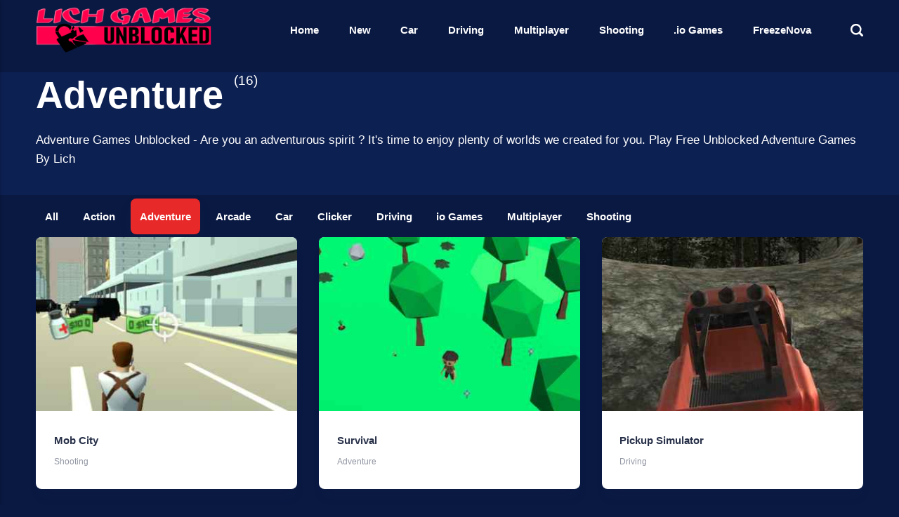

--- FILE ---
content_type: text/html
request_url: https://lichgames.s3.amazonaws.com/adventure/index.html
body_size: 19826
content:
<!DOCTYPE html><html lang="en"><head><meta charset="utf-8"><meta http-equiv="X-UA-Compatible" content="IE=edge"><meta name="viewport" content="width=device-width,initial-scale=1"><title>Adventure - Lich Games Unblocked</title><meta name="description" content="Adventure Games Unblocked - Play Free Unblocked Adventure Games By Lich"><meta name="generator" content="Publii Open-Source CMS for Static Site"><link rel="stylesheet" href="./../media/plugins/staticSearch/static.search.min.css"><link rel="shortcut icon" href="./../media/website/favicon-1.ico" type="image/x-icon"><link rel="stylesheet" href="./../assets/css/style.css?v=738aabf0ed7c7a7588555683d04d675c"><script type="application/ld+json">{"@context":"http://schema.org","@type":"Organization","name":"Lich Games Unblocked","logo":"./../media/website/lichgamesunblocked250-2-2.png","url":"./../index.html"}</script><script type="text/javascript" async>!function(e,t){a=e.createElement("script"),m=e.getElementsByTagName("script")[0],a.async=1,a.src=t,m.parentNode.insertBefore(a,m)}(document,"https://universal.wgplayer.com/tag/?lh="+window.location.hostname+"&wp="+window.location.pathname+"&ws="+window.location.search);</script><script async src="https://www.googletagmanager.com/gtag/js?id=UA-111584806-40"></script><script>window.dataLayer = window.dataLayer || [];
  function gtag(){dataLayer.push(arguments);}
  gtag('js', new Date());

  gtag('config', 'UA-111584806-49');</script><meta name="p:domain_verify" content="9f890160d1e7c8cad40292d6f0cebc7e"><script async src="https://ajax.googleapis.com/ajax/libs/jquery/2.1.1/jquery.min.js"></script><script async src="https://unblocked-games.s3.amazonaws.com/games/video.js"></script></head><body><header class="header" id="js-header"><a href="./../index.html" class="logo"><img src="./../media/website/lichgamesunblocked250-2-2.png" alt="Lich Games Unblocked" width="250" height="85"></a><nav class="navbar js-navbar"><button class="navbar__toggle js-toggle" aria-label="Menu"><span class="navbar__toggle-box"><span class="navbar__toggle-inner">Menu</span></span></button><ul class="navbar__menu"><li><a href="./../index.html" target="_self">Home</a></li><li><a href="./../new-games.html" target="_self">New</a></li><li><a href="./../car/index.html" target="_self">Car</a></li><li><a href="./../driving/index.html" target="_self">Driving</a></li><li><a href="./../multiplayer/index.html" target="_self">Multiplayer</a></li><li><a href="./../shooting/index.html" target="_self">Shooting</a></li><li><a href="./../io-games/index.html" target="_self">.io Games</a></li><li><a href="https://unblocked-games.s3.amazonaws.com/index.html" target="_self">FreezeNova</a></li></ul></nav><div class="search"><div class="search__overlay js-search-overlay"><form action="#search" class="search__form"><input class="search__input" type="search" placeholder="Search" aria-label="Search"> <button type="submit" class="search__button"><span>Search</span></button></form></div><button class="search__btn js-search-btn" aria-label="Search"><svg role="presentation" focusable="false" height="18" width="18"><use xlink:href="./../assets/svg/svg-map.svg#search"/></svg></button></div></header><main class="main page page--tag"><div class="hero"><div class="wrapper"><h1>Adventure <sup>(16)</sup></h1><div class="description">Adventure Games Unblocked - Are you an adventurous spirit ? It's time to enjoy plenty of worlds we created for you. Play Free Unblocked Adventure Games By Lich</div></div></div><div class="main__content wrapper"><nav class="filter"><a href="./../index.html" class="filter__item">All</a> <a href="./../action/index.html" class="filter__item">Action</a> <a href="./../adventure/index.html" class="filter__item is-active">Adventure</a> <a href="./../arcade/index.html" class="filter__item">Arcade</a> <a href="./../car/index.html" class="filter__item">Car</a> <a href="./../clicker/index.html" class="filter__item">Clicker</a> <a href="./../driving/index.html" class="filter__item">Driving</a> <a href="./../io-games/index.html" class="filter__item">io Games</a> <a href="./../multiplayer/index.html" class="filter__item">Multiplayer</a> <a href="./../shooting/index.html" class="filter__item">Shooting</a></nav><div class="l-grid l-grid--fluid js-infinitescroll"><article class="c-card"><div class="c-card__wrapper"><figure class="c-card__image"><img src="./../media/posts/29/mob.jpg" srcset="./../media/posts/29/responsive/mob-xs.jpg 384w, ./../media/posts/29/responsive/mob-sm.jpg 600w" sizes="(min-width: 600px) 14.285vw, 100vw" loading="lazy" height="512" width="512" alt="Mob City Unlbocked"></figure><div class="c-card__content"><header><div class="c-card__title"><a href="./../mob-city.html">Mob City</a></div></header><footer class="c-card__meta"><a href="./../shooting/index.html" class="c-card__tag">Shooting</a></footer></div></div></article><article class="c-card"><div class="c-card__wrapper"><figure class="c-card__image"><img src="./../media/posts/132/survivalcraft.jpg" srcset="./../media/posts/132/responsive/survivalcraft-xs.jpg 384w, ./../media/posts/132/responsive/survivalcraft-sm.jpg 600w" sizes="(min-width: 600px) 14.285vw, 100vw" loading="lazy" height="512" width="512" alt="Survival Play"></figure><div class="c-card__content"><header><div class="c-card__title"><a href="./../survival.html">Survival</a></div></header><footer class="c-card__meta"><a href="./../adventure/index.html" class="c-card__tag">Adventure</a></footer></div></div></article><article class="c-card"><div class="c-card__wrapper"><figure class="c-card__image"><img src="./../media/posts/65/pickup-simulator.jpeg" srcset="./../media/posts/65/responsive/pickup-simulator-xs.jpeg 384w, ./../media/posts/65/responsive/pickup-simulator-sm.jpeg 600w" sizes="(min-width: 600px) 14.285vw, 100vw" loading="lazy" height="512" width="512" alt="Pickup Simulator Unblocked"></figure><div class="c-card__content"><header><div class="c-card__title"><a href="./../pickup-simulator.html">Pickup Simulator</a></div></header><footer class="c-card__meta"><a href="./../driving/index.html" class="c-card__tag">Driving</a></footer></div></div></article><article class="c-card"><div class="c-card__wrapper"><figure class="c-card__image"><img src="./../media/posts/102/Pixelcraft512.jpg" srcset="./../media/posts/102/responsive/Pixelcraft512-xs.jpg 384w, ./../media/posts/102/responsive/Pixelcraft512-sm.jpg 600w" sizes="(min-width: 600px) 14.285vw, 100vw" loading="lazy" height="512" width="512" alt="Pixel Craft Unblocked"></figure><div class="c-card__content"><header><div class="c-card__title"><a href="./../pixel-craft.html">Pixel Craft</a></div></header><footer class="c-card__meta"><a href="./../adventure/index.html" class="c-card__tag">Adventure</a></footer></div></div></article><article class="c-card"><div class="c-card__wrapper"><figure class="c-card__image"><img src="./../media/posts/5/pixel-surv-2.jpg" srcset="./../media/posts/5/responsive/pixel-surv-2-xs.jpg 384w, ./../media/posts/5/responsive/pixel-surv-2-sm.jpg 600w" sizes="(min-width: 600px) 14.285vw, 100vw" loading="lazy" height="512" width="512" alt="Pixel Survival Unblocked"></figure><div class="c-card__content"><header><div class="c-card__title"><a href="./../pixel-survival.html">Pixel Survival</a></div></header><footer class="c-card__meta"><a href="./../action/index.html" class="c-card__tag">Action</a></footer></div></div></article><article class="c-card"><div class="c-card__wrapper"><figure class="c-card__image"><img src="./../media/posts/54/Tankdriver512.jpg" srcset="./../media/posts/54/responsive/Tankdriver512-xs.jpg 384w, ./../media/posts/54/responsive/Tankdriver512-sm.jpg 600w" sizes="(min-width: 600px) 14.285vw, 100vw" loading="lazy" height="512" width="512" alt="Tank Driver Simulator Unblocked"></figure><div class="c-card__content"><header><div class="c-card__title"><a href="./../tank-driver-simulator.html">Tank Driver Simulator</a></div></header><footer class="c-card__meta"><a href="./../driving/index.html" class="c-card__tag">Driving</a></footer></div></div></article><article class="c-card"><div class="c-card__wrapper"><figure class="c-card__image"><img src="./../media/posts/28/hrs.jpg" srcset="./../media/posts/28/responsive/hrs-xs.jpg 384w, ./../media/posts/28/responsive/hrs-sm.jpg 600w" sizes="(min-width: 600px) 14.285vw, 100vw" loading="lazy" height="512" width="512" alt="Horse Riding SImulator Unblocked"></figure><div class="c-card__content"><header><div class="c-card__title"><a href="./../horse-riding-simulator.html">Horse Riding Simulator</a></div></header><footer class="c-card__meta"><a href="./../adventure/index.html" class="c-card__tag">Adventure</a></footer></div></div></article><article class="c-card"><div class="c-card__wrapper"><figure class="c-card__image"><img src="./../media/posts/30/drag.jpg" srcset="./../media/posts/30/responsive/drag-xs.jpg 384w, ./../media/posts/30/responsive/drag-sm.jpg 600w" sizes="(min-width: 600px) 14.285vw, 100vw" loading="lazy" height="512" width="512" alt="Dragons.ro Unblocked"></figure><div class="c-card__content"><header><div class="c-card__title"><a href="./../dragons-ro.html">Dragons.ro</a></div></header><footer class="c-card__meta"><a href="./../io-games/index.html" class="c-card__tag">io Games</a></footer></div></div></article><article class="c-card"><div class="c-card__wrapper"><figure class="c-card__image"><img src="./../media/posts/31/fort.jpg" srcset="./../media/posts/31/responsive/fort-xs.jpg 384w, ./../media/posts/31/responsive/fort-sm.jpg 600w" sizes="(min-width: 600px) 14.285vw, 100vw" loading="lazy" height="512" width="512" alt="Fort Shooter SImulator Unblocked"></figure><div class="c-card__content"><header><div class="c-card__title"><a href="./../fort-shooter-simulator.html">Fort Shooter Simulator</a></div></header><footer class="c-card__meta"><a href="./../shooting/index.html" class="c-card__tag">Shooting</a></footer></div></div></article><article class="c-card"><div class="c-card__wrapper"><figure class="c-card__image"><img src="./../media/posts/47/dungeon512.jpg" srcset="./../media/posts/47/responsive/dungeon512-xs.jpg 384w, ./../media/posts/47/responsive/dungeon512-sm.jpg 600w" sizes="(min-width: 600px) 14.285vw, 100vw" loading="lazy" height="512" width="512" alt="Dungeon.ro Unblocked"></figure><div class="c-card__content"><header><div class="c-card__title"><a href="./../dungeon-ro.html">Dungeon.ro</a></div></header><footer class="c-card__meta"><a href="./../io-games/index.html" class="c-card__tag">io Games</a></footer></div></div></article><article class="c-card"><div class="c-card__wrapper"><figure class="c-card__image"><img src="./../media/posts/48/thief512.jpg" srcset="./../media/posts/48/responsive/thief512-xs.jpg 384w, ./../media/posts/48/responsive/thief512-sm.jpg 600w" sizes="(min-width: 600px) 14.285vw, 100vw" loading="lazy" height="512" width="512" alt="Thief.ro Unblocked"></figure><div class="c-card__content"><header><div class="c-card__title"><a href="./../thief-ro.html">Thief.ro</a></div></header><footer class="c-card__meta"><a href="./../io-games/index.html" class="c-card__tag">io Games</a></footer></div></div></article><article class="c-card"><div class="c-card__wrapper"><figure class="c-card__image"><img src="./../media/posts/53/Boatsimulator512.jpg" srcset="./../media/posts/53/responsive/Boatsimulator512-xs.jpg 384w, ./../media/posts/53/responsive/Boatsimulator512-sm.jpg 600w" sizes="(min-width: 600px) 14.285vw, 100vw" loading="lazy" height="512" width="512" alt="Boat Simulator Unblocked"></figure><div class="c-card__content"><header><div class="c-card__title"><a href="./../boat-simulator.html">Boat Simulator</a></div></header><footer class="c-card__meta"><a href="./../driving/index.html" class="c-card__tag">Driving</a></footer></div></div></article><article class="c-card"><div class="c-card__wrapper"><figure class="c-card__image"><img src="./../media/posts/55/Dragoncity512.jpg" srcset="./../media/posts/55/responsive/Dragoncity512-xs.jpg 384w, ./../media/posts/55/responsive/Dragoncity512-sm.jpg 600w" sizes="(min-width: 600px) 14.285vw, 100vw" loading="lazy" height="512" width="512" alt="Dragon City Unblocked"></figure><div class="c-card__content"><header><div class="c-card__title"><a href="./../dragon-city.html">Dragon City</a></div></header><footer class="c-card__meta"><a href="./../action/index.html" class="c-card__tag">Action</a></footer></div></div></article><article class="c-card"><div class="c-card__wrapper"><figure class="c-card__image"><img src="./../media/posts/58/512.jpg" srcset="./../media/posts/58/responsive/512-xs.jpg 384w, ./../media/posts/58/responsive/512-sm.jpg 600w" sizes="(min-width: 600px) 14.285vw, 100vw" loading="lazy" height="512" width="512" alt="Flappy Dragon Unblocked"></figure><div class="c-card__content"><header><div class="c-card__title"><a href="./../flappy-dragon.html">Flappy Dragon</a></div></header><footer class="c-card__meta"><a href="./../arcade/index.html" class="c-card__tag">Arcade</a></footer></div></div></article><article class="c-card"><div class="c-card__wrapper"><figure class="c-card__image"><img src="./../media/posts/74/DragonSimulator512.jpg" srcset="./../media/posts/74/responsive/DragonSimulator512-xs.jpg 384w, ./../media/posts/74/responsive/DragonSimulator512-sm.jpg 600w" sizes="(min-width: 600px) 14.285vw, 100vw" loading="lazy" height="512" width="512" alt="Dragon Simulator Multiplayer Unblocked"></figure><div class="c-card__content"><header><div class="c-card__title"><a href="./../dragon-simulator-multiplayer.html">Dragon Simulator Multiplayer</a></div></header><footer class="c-card__meta"><a href="./../action/index.html" class="c-card__tag">Action</a></footer></div></div></article><article class="c-card"><div class="c-card__wrapper"><figure class="c-card__image"><img src="./../media/posts/86/WORDCRAFT.jpg" srcset="./../media/posts/86/responsive/WORDCRAFT-xs.jpg 384w, ./../media/posts/86/responsive/WORDCRAFT-sm.jpg 600w" sizes="(min-width: 600px) 14.285vw, 100vw" loading="lazy" height="512" width="512" alt="World Craft Unblocked"></figure><div class="c-card__content"><header><div class="c-card__title"><a href="./../world-craft.html">World Craft</a></div></header><footer class="c-card__meta"><a href="./../adventure/index.html" class="c-card__tag">Adventure</a></footer></div></div></article></div></div><div class="wrapper"><nav class="filter tag_list"><div><div><p>Unblocked Adventure Games involve exploration, puzzle solving and intense stories. Characters are tasked to navigate through environments like crafting places or futuristic cities while finding clues and progressing through the story. The games are known for their immersive worlds that challenge players to think creatively and use problem-solving skills to overcome difficulties.</p></div><div><p>Pixel Craft is the type of game where you have the necessary tools to explore wild landscapes and create your pixel world. There are a lot of resources and weapons that you can use to make your imagination true.</p></div><div><p>Horse Riding Simulator is another adventure game where this time, you explore the world as a cowboy. Riding horses will help you take faster action when zombies run after you. Choose your favorite area and weapons and survive the waves of zombies.</p></div><div><p>Adventure games offer an exciting gaming experience that will keep you hooked from start to finish.</p></div></div></nav></div></main><footer class="footer"><div class="wrapper"><div class="footer__top"><a class="logo footer__logo" href="./../index.html"><img src="./../media/website/lichgamesunblocked250-2-2.png" alt="Lich Games Unblocked" width="250" height="85"></a><div class="footer__nav-3"><h3 class="h6">Menu</h3><ul class="footer__nav"><li><a href="./../index.html" target="_self">Home</a></li><li><a href="./../new-games.html" target="_self">New</a></li><li><a href="./../action/index.html" target="_self">Action</a></li><li><a href="./../car/index.html" target="_self">Car</a></li><li><a href="./../driving/index.html" target="_self">Driving</a></li><li><a href="./../multiplayer/index.html" target="_self">Multiplayer</a></li><li><a href="./../shooting/index.html" target="_self">Shooting</a></li><li><a href="./../io-games/index.html" target="_self">.io Games</a></li><li><a href="./../privacy-policy.html" target="_self">Privacy Policy</a></li></ul></div></div><div class="footer__bottom"><div class="footer__copyright">Play Free Unblocked Games!<br><br>Email us at contact@lichgames.com<br>Developed by <a href="https://www.lichgames.com/" target="_blank">Lich</a></div></div></div><button onclick="backToTopFunction()" id="backToTop" class="footer__bttop" aria-label="Back to top" title="Back to top"><svg><use xlink:href="./../assets/svg/svg-map.svg#toparrow"/></svg></button></footer><script defer="defer" src="./../assets/js/infinite-scroll.pkgd.min.js?v=014df05a95a4e2d99b39516b72cfea1f"></script><script>window.addEventListener("DOMContentLoaded", function () {
                  var infScroll = document.querySelector('.js-infinitescroll');
                  if ( document.querySelector('.pagination__next') ) {
                     var infScroll = new InfiniteScroll(infScroll, {
                        path    : '.pagination__next',
                        append  : '.c-card',
                        checkLastPage: true,
                        hideNav: '.pagination',
                           button: '.view-more',
                           scrollThreshold: false,
                        history :  false 
                     });

                     infScroll.on('append', function () {
                        publiiDetectLoadedImages();
                     });
                  }
               });</script><script>window.publiiThemeMenuConfig = { mobileMenuMode: 'sidebar', animationSpeed: 300, submenuWidth: 'auto', doubleClickTime: 500, mobileMenuExpandableSubmenus: true, relatedContainerForOverlayMenuSelector: '.navbar', };</script><script defer="defer" src="./../assets/js/scripts.min.js?v=f38d0d176b831ac1c3053faa12bb916d"></script><script>function publiiDetectLoadedImages () {
         var images = document.querySelectorAll('img[loading]:not(.is-loaded)');
         for (var i = 0; i < images.length; i++) {
            if (images[i].complete) {
                  images[i].classList.add('is-loaded');
                  images[i].parentNode.classList.add('is-loaded');
            } else {
                  images[i].addEventListener('load', function () {
                     this.classList.add('is-loaded');
                     this.parentNode.classList.add('is-loaded');
                  }, false);
            }
         }
      }
      publiiDetectLoadedImages();</script><script>window.publiiStaticSearchConfig = { 
					baseURL: './..',
					minCharCount: 3,
					maxResultsCount: 20,
					showPopupOnInputClick: false,
					customTriggerSelector: '',
					engineSettings: {
						tokenize: 'forward',
						charset: 'latin:extra',
						language: 'en-GB',
						cache: false,
						suggest: true
					},
					indexSettings: {
						resultsDescription: 'off',
						indexPostTitles: true,
						indexPostExcerpts: false,
						indexPostHeadings: false,
						indexPostAuthors: false,
						indexPostMetaDescription: false,
						indexTagNames: true,
						indexTagDescription: false,
						indexTagMetaDescription: false
					},
					translations: {
						inputPlaceholder: 'Search...',
						searchEmptyState: 'Type to start a search',
						tooShortPhraseState: 'Enter at least 3 characters to search...',
						noResults: 'No results found!',
						buttonClose: 'Close'
					}
				};</script><script src="./../media/plugins/staticSearch/flexsearch.bundle.js"></script><script src="./../media/plugins/staticSearch/static.search.min.js"></script></body></html>

--- FILE ---
content_type: text/css
request_url: https://lichgames.s3.amazonaws.com/assets/css/style.css?v=738aabf0ed7c7a7588555683d04d675c
body_size: 56136
content:
:root{--page-margin:4vw;--page-width:100%;--post-width:1260px;--entry-width:1280px;--header-height:4rem;--border-radius:8px;--card-image-height:13rem;--cards-gap:1.8rem;--cards-grid-min-width:19rem;--body-font:-apple-system,BlinkMacSystemFont,"Segoe UI",Roboto,Oxygen,Ubuntu,Cantarell,"Fira Sans","Droid Sans","Helvetica Neue",Arial,sans-serif,"Apple Color Emoji","Segoe UI Emoji","Segoe UI Symbol";--heading-font:-apple-system,BlinkMacSystemFont,"Segoe UI",Roboto,Oxygen,Ubuntu,Cantarell,"Fira Sans","Droid Sans","Helvetica Neue",Arial,sans-serif,"Apple Color Emoji","Segoe UI Emoji","Segoe UI Symbol";--logo-font:var(--body-font);--menu-font:var(--body-font);--font-weight-normal:400;--font-weight-bold:700;--headings-weight:700;--headings-transform:none;--line-height:1.6;--white:#FFFFFF;--black:#000000;--dark:#283149;--dark-rgb:40,49,73;--gray-1:#393e46;--gray-2:#9196A2;--light:#EFEFEF;--lighter:#F3F3F3;--lightest:#F7F8F9;--color:#FF427F;--color-rgb:255,66,127;--text-color:#343435;--headings-color:#283149;--link-color:#FF427F;--link-color-hover:#283149}@media all and (min-width:75em){:root{--header-height:5rem}}@media all and (min-width:90em){:root{--header-height:6rem}}@media all and (min-width:100em){:root{--header-height:7rem}}*,:after,:before{-webkit-box-sizing:border-box;box-sizing:border-box;margin:0;padding:0}article,aside,footer,header,hgroup,main,nav,section{display:block}li{list-style:none}img{height:auto;max-width:100%;vertical-align:top}button,input,select,textarea{font:inherit}address{font-style:normal}.facebook:hover svg{fill:#3b5998}.twitter:hover svg{fill:#55acee}.instagram:hover svg{fill:#405de6}.vimeo:hover svg{fill:#1ab7ea}.pinterest:hover svg{fill:#bd081c}.youtube:hover svg{fill:#cd201f}.linkedin:hover svg{fill:#0077B5}.buffer:hover svg{fill:#222222}.mix:hover svg{fill:#f77e25}::-moz-selection{background:var(--color);color:var(--white)}::selection{background:var(--color);color:var(--white)}html{font-size:1rem;font-smooth:always;-webkit-font-smoothing:antialiased;-moz-osx-font-smoothing:grayscale;scroll-behavior:smooth}@media screen and (min-width:20rem){html{font-size:calc(1rem + .1 * ((100vw - 20rem) / 86))}}@media screen and (min-width:106rem){html{font-size:1.1rem}}html.no-scroll{overflow:hidden}body{background:var(--white);color:var(--text-color);font-family:var(--body-font);font-weight:var(--font-weight-normal);line-height:var(--line-height);overflow-x:hidden;-ms-scroll-chaining:none;overscroll-behavior:none}a{color:var(--link-color);text-decoration:none;-webkit-transition:all .12s linear;-o-transition:all .12s linear;transition:all .12s linear}a:hover{color:var(--link-color-hover)}a:active{color:var(--link-color-hover)}a:focus{color:var(--link-color-hover);outline:0}.invert{color:var(--link-color-hover);text-decoration:none;-webkit-transition:all .12s linear;-o-transition:all .12s linear;transition:all .12s linear}.invert:hover{color:var(--link-color)}.invert:active{color:var(--link-color)}.invert:focus{color:var(--link-color);outline:0}dl,ol,p,pre,ul{margin-top:calc(1rem + .5vw)}blockquote,figure,hr{margin-top:calc(1.5rem + .5vw);margin-bottom:calc(1.5rem + .5vw)}pre,table{margin-top:calc(1rem + .5vw);margin-bottom:calc(1.5rem + 1vw)}h1,h2,h3,h4,h5,h6{color:var(--headings-color);font-family:var(--heading-font);font-weight:var(--headings-weight);line-height:1.2;margin-top:calc(1.5rem + 1vw);text-transform:var(--headings-transform)}.h1,h1{font-size:1.423828125rem}@media screen and (min-width:20rem){.h1,h1{font-size:calc(1.423828125rem + 1.8234929005 * ((100vw - 20rem) / 86))}}@media screen and (min-width:106rem){.h1,h1{font-size:3.2473210255rem}}.h2,h2{font-size:1.265625rem}@media screen and (min-width:20rem){.h2,h2{font-size:calc(1.265625rem + .7616615295 * ((100vw - 20rem) / 86))}}@media screen and (min-width:106rem){.h2,h2{font-size:2.0272865295rem}}.h3,h3{font-size:1.125rem}@media screen and (min-width:20rem){.h3,h3{font-size:calc(1.125rem + .6770324707 * ((100vw - 20rem) / 86))}}@media screen and (min-width:106rem){.h3,h3{font-size:1.8020324707rem}}.h4,h4{font-size:1rem}@media screen and (min-width:20rem){.h4,h4{font-size:calc(1rem + .423828125 * ((100vw - 20rem) / 86))}}@media screen and (min-width:106rem){.h4,h4{font-size:1.423828125rem}}.h5,h5{font-size:1rem}@media screen and (min-width:20rem){.h5,h5{font-size:calc(1rem + .265625 * ((100vw - 20rem) / 86))}}@media screen and (min-width:106rem){.h5,h5{font-size:1.265625rem}}.h6,h6{font-size:1rem}@media screen and (min-width:20rem){.h6,h6{font-size:calc(1rem + .125 * ((100vw - 20rem) / 86))}}@media screen and (min-width:106rem){.h6,h6{font-size:1.125rem}}h1+*,h2+*,h3+*,h4+*,h5+*,h6+*{margin-top:calc(.75rem + .5vw)}b,strong{font-weight:var(--headings-weight)}blockquote{-webkit-box-shadow:1px 1px 36px -6px rgba(var(--dark-rgb),.12);box-shadow:1px 1px 36px -6px rgba(var(--dark-rgb),.12);border-radius:var(--border-radius);-webkit-box-sizing:content-box;box-sizing:content-box;font-weight:var(--font-weight-semibold);padding:5.5rem 4rem 3rem;position:relative;text-align:center;font-size:1rem}@media screen and (min-width:20rem){blockquote{font-size:calc(1rem + .125 * ((100vw - 20rem) / 86))}}@media screen and (min-width:106rem){blockquote{font-size:1.125rem}}blockquote::before{color:var(--color);content:"“";font:normal 420%/0.9 Georgia,Times,Times New Roman,serif;top:2.25rem;position:absolute;left:50%;-webkit-transform:translate(-50%,0);-ms-transform:translate(-50%,0);transform:translate(-50%,0)}blockquote>:first-child{margin-top:0}ol,ul{margin-left:2rem}ol>li,ul>li{list-style:inherit;padding:0 0 .5rem .5rem}ol ol,ol ul,ul ol,ul ul{margin-bottom:.5rem;margin-top:.5rem}dl dt{font-weight:var(--headings-weight)}code{background-color:rgba(var(--color-rgb),.1);border-radius:2px;color:var(--color);font-size:1rem;font-family:var(--monospace);padding:.25rem .5rem}pre{background-color:var(--lighter);border-radius:3px;font-size:1rem;padding:1.5rem;white-space:pre-wrap!important;word-wrap:break-word;width:100%}pre code{background-color:var(--lighter);color:inherit!important;font-size:inherit;padding:0}table{border:1px solid var(--light);border-collapse:collapse;border-spacing:0;vertical-align:top;text-align:left;width:100%}table th{font-weight:var(--font-weight-semibold);padding:.625rem 1rem}table td{border-top:1px solid var(--light);padding:.625rem 1rem}figcaption{color:var(--gray-2);font-family:var(--body-font);font-weight:var(--font-weight-normal);font-size:.7901234568rem;margin-top:1rem;text-align:center}kbd{background:var(--dark);border-radius:2px;color:var(--white);font-family:var(--monospace);font-size:.8888em;padding:.125rem .375rem}sub,sup{font-size:65%}small{font-size:.7901234568rem}.separator,hr{background:0 0;border:none;height:auto;line-height:1;max-width:none;text-align:center}.separator::before,hr::before{content:"***";color:var(--dark);font-size:1.265625rem;font-weight:var(--font-weight-bold);letter-spacing:1.265625rem;padding-left:1.265625rem}.separator--dot::before{content:"*";color:var(--dark);font-size:1.265625rem;font-weight:var(--font-weight-bold);letter-spacing:1.265625rem;padding-left:1.265625rem}.separator--long-line{position:relative}.separator--long-line::before{content:"";height:1.265625rem}.separator--long-line::after{border-top:1px solid var(--light);content:"";height:1px;position:absolute;width:100%;top:50%;left:0}.btn,[type=button],[type=submit],button{background:var(--color);-webkit-box-shadow:0 8px 20px -3px rgba(var(--dark-rgb),.12);box-shadow:0 8px 20px -3px rgba(var(--dark-rgb),.12);border:none;border-radius:var(--border-radius);color:#fff;cursor:pointer;display:inline-block;font:var(--font-weight-bold) 0.7901234568rem var(--heading-font);padding:1.125rem 2rem;vertical-align:top;text-align:center;text-transform:uppercase;-webkit-transition:all .2s ease-out;-o-transition:all .2s ease-out;transition:all .2s ease-out;will-change:transform;width:100%}@media all and (min-width:20em){.btn,[type=button],[type=submit],button{width:auto}}.btn:focus,.btn:hover,[type=button]:focus,[type=button]:hover,[type=submit]:focus,[type=submit]:hover,button:focus,button:hover{color:#fff;-webkit-box-shadow:0 12px 20px 0 rgba(var(--dark-rgb),.12);box-shadow:0 12px 20px 0 rgba(var(--dark-rgb),.12);text-decoration:none;-webkit-transform:translateY(-3px);-ms-transform:translateY(-3px);transform:translateY(-3px)}.btn:focus,[type=button]:focus,[type=submit]:focus,button:focus{outline:0}.btn:disabled,[type=button]:disabled,[type=submit]:disabled,button:disabled{background-color:var(--light);-webkit-box-shadow:0 8px 32px rgba(0,0,0,.2);box-shadow:0 8px 32px rgba(0,0,0,.2);color:var(--dark);cursor:not-allowed}.btn--white{background:var(--white);color:var(--gray-1)}.btn--white:focus,.btn--white:hover{color:var(--color)}@media all and (max-width:19.9375em){.btn+.btn,.btn+[type=button],.btn+[type=submit],.btn+button,[type=button]+.btn,[type=button]+[type=button],[type=button]+[type=submit],[type=button]+button,[type=submit]+.btn,[type=submit]+[type=button],[type=submit]+[type=submit],[type=submit]+button,button+.btn,button+[type=button],button+[type=submit],button+button{margin-top:.5rem}}[type=button],[type=submit],button{-webkit-appearance:none;-moz-appearance:none}::-webkit-input-placeholder{color:var(--gray-2);opacity:1}::-moz-placeholder{color:var(--gray-2);opacity:1}:-ms-input-placeholder{color:var(--gray-2);opacity:1}::-ms-input-placeholder{color:var(--gray-2);opacity:1}::placeholder{color:var(--gray-2);opacity:1}fieldset{border:1px solid var(--light);border-radius:4px;margin:0 0 1.5rem;padding:1.5rem}fieldset>legend{margin-left:-1rem;padding:0 1rem}legend{font-weight:var(--headings-weight)}label{font-weight:var(--headings-weight);margin:0 1rem .75rem 0}option{font-weight:var(--font-weight-normal)}[type=email],[type=number],[type=search],[type=tel],[type=text],[type=url],select,textarea{background-color:var(--white);border:none;border:2px solid var(--light);border-radius:var(--border-radius);font-size:1rem;outline:0;padding:.75rem 1.25rem;width:100%;-webkit-appearance:none;-moz-appearance:none}@media all and (min-width:37.5em){[type=email],[type=number],[type=search],[type=tel],[type=text],[type=url],select,textarea{width:auto}}[type=email]:focus,[type=number]:focus,[type=search]:focus,[type=tel]:focus,[type=text]:focus,[type=url]:focus,select:focus,textarea:focus{border-color:rgba(40,49,73,.2)}input[type=checkbox],input[type=radio]{opacity:0;position:absolute}input[type=checkbox]+label,input[type=radio]+label{display:block;font-weight:var(--font-weight-normal);position:relative;margin-left:-1px;cursor:pointer;padding:0 0 0 2.25rem}input[type=checkbox]+label::before,input[type=radio]+label::before{background-color:var(--white);border:1px solid var(--light);border-radius:2px;content:"";display:block;height:1.25rem;left:0;line-height:1.25rem;margin-right:.75rem;position:absolute;text-align:center;top:.25rem;width:1.25rem}input[type=checkbox]:checked+label::before,input[type=radio]:checked+label::before{background-image:none!important;content:"";border-color:var(--gray-2)}input[type=checkbox]:checked+label::after,input[type=radio]:checked+label::after{content:"";display:block;width:6px;height:9px;border:solid var(--color);border-width:0 2px 2px 0;left:.275rem;position:absolute;top:.75rem;-webkit-transform:rotate(45deg) translate(0,-50%);-ms-transform:rotate(45deg) translate(0,-50%);transform:rotate(45deg) translate(0,-50%)}input[type=radio]+label::before{border-radius:50%}[type=file]{margin-bottom:1.5rem;width:100%}select{border-radius:var(--border-radius);max-width:100%;width:auto;position:relative}select:not([multiple]){background:url('data:image/svg+xml;utf8,<svg xmlns="http://www.w3.org/2000/svg" viewBox="0 0 6 6"><polygon points="3 6 3 6 0 0 6 0 3 6" fill="%238a8b8c"/></svg>') no-repeat 90% 50%;background-size:8px;padding-right:3rem}select[multiple]{border:1px solid var(--light);padding:1.5rem;width:100%}select[multiple]:hover{border-color:var(--light)}select[multiple]:focus{border-color:var(--light)}select[multiple]:disabled{background-color:var(--light);cursor:not-allowed}select[multiple]:disabled:hover{border-color:var(--light)}textarea{display:block;overflow:auto;resize:vertical;max-width:100%}.header{-webkit-box-align:center;-ms-flex-align:center;align-items:center;display:-ms-grid;display:grid;grid-template-areas:". nav logo search .";-ms-grid-columns:var(--page-margin) auto 1fr auto var(--page-margin);grid-template-columns:var(--page-margin) auto 1fr auto var(--page-margin);height:var(--header-height);position:absolute;top:0;width:100%;z-index:99;-webkit-transition:all .3s ease-out;-o-transition:all .3s ease-out;transition:all .3s ease-out}@media all and (max-width:74.9375em){.header{border-bottom:1px solid var(--light)}}@media all and (min-width:75em){.header{grid-template-areas:". logo nav search . "}}.header.is-visible{background:var(--white);-webkit-box-shadow:0 3px 10px 0 rgba(0,0,0,.04);box-shadow:0 3px 10px 0 rgba(0,0,0,.04);opacity:1;position:fixed;-webkit-transform:translate(0,0);-ms-transform:translate(0,0);transform:translate(0,0)}.header.is-hidden{opacity:0;-webkit-transform:translate(0,-86px);-ms-transform:translate(0,-86px);transform:translate(0,-86px)}.logo{-ms-grid-row:1;-ms-grid-column:3;grid-area:logo;color:var(--dark)!important;font-family:var(--logo-font);font-weight:var(--font-weight-bold);font-size:1.423828125rem;line-height:1;text-transform:uppercase;white-space:nowrap}.footer__top>.logo{-ms-grid-row:1;-ms-grid-column:1}@media all and (max-width:74.9375em){.logo{text-align:center}}.logo>img{max-height:var(--header-height);padding:.5rem 0}.search{-ms-grid-row:1;-ms-grid-column:4;grid-area:search;text-align:right;z-index:9999}@media all and (min-width:75em){.search{margin-left:3rem}}.search__btn{border:none;background:0 0!important;-webkit-box-shadow:none!important;box-shadow:none!important;margin-bottom:0;padding-right:0;padding-left:0;width:auto}.search__btn:focus,.search__btn:hover{-webkit-transform:translateY(0);-ms-transform:translateY(0);transform:translateY(0)}.search__btn:focus>svg,.search__btn:hover>svg{fill:var(--color)}.search__btn>svg{display:inline-block;fill:var(--dark);-webkit-transition:all .24s ease;-o-transition:all .24s ease;transition:all .24s ease;vertical-align:middle}.search__input{background:0 0;border:none;padding:0 1rem 0 0;width:100%}@media all and (min-width:37.5em){.search__input{min-width:18rem}}.search__input:focus{color:var(--dark)}.search__input:focus::-webkit-input-placeholder{color:var(--gray-2) important;opacity:.66}.search__input:focus::-moz-placeholder{color:var(--gray-2) important;opacity:.66}.search__input:focus:-ms-input-placeholder{color:var(--gray-2) important;opacity:.66}.search__input:focus::-ms-input-placeholder{color:var(--gray-2) important;opacity:.66}.search__input:focus::placeholder{color:var(--gray-2) important;opacity:.66}.search__form{-webkit-box-align:center;-ms-flex-align:center;align-items:center;display:-webkit-box;display:-ms-flexbox;display:flex;-webkit-box-pack:justify;-ms-flex-pack:justify;justify-content:space-between}.search__button{-webkit-box-shadow:unset;box-shadow:unset;padding:.9rem 1.25rem;width:auto!important}.search__overlay{background-color:var(--white);-webkit-box-shadow:1px 0 18px rgba(0,0,0,.12);box-shadow:1px 0 18px rgba(0,0,0,.12);border-radius:var(--border-radius);left:var(--page-margin);opacity:0;padding:.5rem .5rem .5rem 1rem;position:absolute;right:var(--page-margin);top:var(--header-height);-webkit-transition:all .24s ease-out;-o-transition:all .24s ease-out;transition:all .24s ease-out;-webkit-transform:translateY(-.75rem);-ms-transform:translateY(-.75rem);transform:translateY(-.75rem);visibility:hidden;z-index:2005}@media all and (min-width:37.5em){.search__overlay{left:auto;top:calc(var(--header-height) - 1vw)}}.search__overlay.expanded{-webkit-transform:translateY(0);-ms-transform:translateY(0);transform:translateY(0);opacity:1;display:block;visibility:visible}.search__form{-webkit-box-align:center;-ms-flex-align:center;align-items:center;display:-webkit-box;display:-ms-flexbox;display:flex;-webkit-box-pack:justify;-ms-flex-pack:justify;justify-content:space-between}.navbar{-ms-grid-row:1;-ms-grid-column:2;grid-area:nav}@media all and (min-width:75em){.navbar{-ms-grid-column-align:end;justify-self:end}}.navbar .navbar__menu{display:-webkit-box;display:-ms-flexbox;display:flex;list-style:none;margin:0 -.75rem 0 0;padding:0}@media all and (max-width:74.9375em){.navbar .navbar__menu{display:none}}.navbar .navbar__menu li{display:block;font-size:.8888888889rem;font-family:var(--menu-font);font-weight:var(--font-weight-bold);line-height:var(--line-height);padding:0;position:relative;white-space:nowrap}.navbar .navbar__menu li a,.navbar .navbar__menu li span[aria-haspopup=true]{border-radius:var(--border-radius);color:var(--dark);display:block;padding:.5rem 1rem;-webkit-transition:all .24s ease-out;-o-transition:all .24s ease-out;transition:all .24s ease-out}.navbar .navbar__menu li span{color:var(--gray-2);cursor:default;display:block;padding:0 .5rem}.navbar .navbar__menu>li{margin-left:.5rem}.navbar .navbar__menu>li.active a,.navbar .navbar__menu>li.active span,.navbar .navbar__menu>li.active-parent a,.navbar .navbar__menu>li.active-parent span{background-color:var(--color)!important;color:var(--white)!important}.navbar .navbar__menu>li:hover>a,.navbar .navbar__menu>li:hover>span[aria-haspopup=true]{background-color:rgba(var(--dark-rgb),.05);color:var(--gray-1)}.navbar .has-submenu:active>.navbar__submenu,.navbar .has-submenu:focus>.navbar__submenu,.navbar .has-submenu:hover>.navbar__submenu{left:0;opacity:1;-webkit-transform:scale(1);-ms-transform:scale(1);transform:scale(1);visibility:visible;margin-top:.75rem}.navbar .has-submenu:active>.navbar__submenu:before,.navbar .has-submenu:focus>.navbar__submenu:before,.navbar .has-submenu:hover>.navbar__submenu:before{content:"";height:.8rem;position:absolute;width:100%;top:-.8rem}.navbar .has-submenu:active>.navbar__submenu.is-right-submenu,.navbar .has-submenu:focus>.navbar__submenu.is-right-submenu,.navbar .has-submenu:hover>.navbar__submenu.is-right-submenu{left:auto;right:0;-webkit-transform-origin:right top;-ms-transform-origin:right top;transform-origin:right top}.navbar .has-submenu .has-submenu:active>.navbar__submenu,.navbar .has-submenu .has-submenu:focus>.navbar__submenu,.navbar .has-submenu .has-submenu:hover>.navbar__submenu{top:0;margin-top:0}.navbar .has-submenu .has-submenu:active>.navbar__submenu.is-right-submenu,.navbar .has-submenu .has-submenu:focus>.navbar__submenu.is-right-submenu,.navbar .has-submenu .has-submenu:hover>.navbar__submenu.is-right-submenu{top:0;margin-top:0}.navbar .navbar__submenu{background:var(--color);-webkit-box-shadow:0 2px 12px rgba(0,0,0,.15);box-shadow:0 2px 12px rgba(0,0,0,.15);border-radius:var(--border-radius);left:-9999px;list-style-type:none;margin:0;padding:.75rem 0;position:absolute;text-align:left;visibility:hidden;white-space:nowrap;z-index:1;opacity:0;-webkit-transform:scale(.8);-ms-transform:scale(.8);transform:scale(.8);-webkit-transform-origin:0 top;-ms-transform-origin:0 top;transform-origin:0 top;-webkit-transition:opacity .15s,-webkit-transform .3s cubic-bezier(.275, 1.375, .8, 1);transition:opacity .15s,-webkit-transform .3s cubic-bezier(.275, 1.375, .8, 1);-o-transition:opacity .15s,transform .3s cubic-bezier(.275, 1.375, .8, 1);transition:opacity .15s,transform .3s cubic-bezier(.275, 1.375, .8, 1);transition:opacity .15s,transform .3s cubic-bezier(.275, 1.375, .8, 1),-webkit-transform .3s cubic-bezier(.275, 1.375, .8, 1)}.navbar .navbar__submenu__submenu{z-index:2}.navbar .navbar__submenu li{line-height:1.5;font-size:.8888888889rem;font-weight:var(--font-weight-bold);padding:0 .75rem;text-transform:none}.navbar .navbar__submenu li a,.navbar .navbar__submenu li span[aria-haspopup=true]{color:var(--white)!important;padding:.5rem 1rem;-webkit-transition:all .24s ease;-o-transition:all .24s ease;transition:all .24s ease}.navbar .navbar__submenu li a:active,.navbar .navbar__submenu li a:focus,.navbar .navbar__submenu li a:hover,.navbar .navbar__submenu li span[aria-haspopup=true]:active,.navbar .navbar__submenu li span[aria-haspopup=true]:focus,.navbar .navbar__submenu li span[aria-haspopup=true]:hover{background:rgba(255,255,255,.15);border-radius:4px;color:var(--white)!important}.navbar .navbar__submenu li span{color:var(--white)!important;padding:.5rem 1.25rem}.navbar .navbar__submenu li:hover>a,.navbar .navbar__submenu li:hover>span[aria-haspopup=true]{color:var(--white)!important}.navbar .navbar__toggle{background:0 0;-webkit-box-shadow:none;box-shadow:none;border:none;cursor:pointer;display:block;line-height:1;overflow:visible;padding:0;text-transform:none;z-index:2004}@media all and (min-width:37.5em){.navbar .navbar__toggle{height:var(--header-height)}}@media all and (min-width:75em){.navbar .navbar__toggle{display:none}}.navbar .navbar__toggle:focus,.navbar .navbar__toggle:hover{-webkit-box-shadow:none;box-shadow:none;outline:0;-webkit-transform:none;-ms-transform:none;transform:none}.navbar .navbar__toggle-box{width:24px;height:14px;display:inline-block;position:relative}.navbar .navbar__toggle-inner{display:block;top:50%;text-indent:-9999999em}.navbar .navbar__toggle-inner::before{content:"";display:block;top:-6px}.navbar .navbar__toggle-inner::after{content:"";display:block;bottom:-6px}.navbar .navbar__toggle-inner,.navbar .navbar__toggle-inner::after,.navbar .navbar__toggle-inner::before{width:22px;height:2px;background-color:var(--dark);position:absolute;-webkit-transition:opacity .14s ease-out,-webkit-transform;transition:opacity .14s ease-out,-webkit-transform;-o-transition:transform,opacity .14s ease-out;transition:transform,opacity .14s ease-out;transition:transform,opacity .14s ease-out,-webkit-transform}.navbar .navbar__toggle-inner{-webkit-transition-duration:75ms;-o-transition-duration:75ms;transition-duration:75ms;-webkit-transition-timing-function:cubic-bezier(0.55,0.055,0.675,0.19);-o-transition-timing-function:cubic-bezier(0.55,0.055,0.675,0.19);transition-timing-function:cubic-bezier(0.55,0.055,0.675,0.19)}.navbar .navbar__toggle-inner::before{-webkit-transition:top 75ms ease .12s,opacity 75ms ease;-o-transition:top 75ms ease .12s,opacity 75ms ease;transition:top 75ms ease .12s,opacity 75ms ease}.navbar .navbar__toggle-inner::after{-webkit-transition:bottom 75ms ease .12s,-webkit-transform 75ms cubic-bezier(.55, .055, .675, .19);transition:bottom 75ms ease .12s,-webkit-transform 75ms cubic-bezier(.55, .055, .675, .19);-o-transition:bottom 75ms ease .12s,transform 75ms cubic-bezier(.55, .055, .675, .19);transition:bottom 75ms ease .12s,transform 75ms cubic-bezier(.55, .055, .675, .19);transition:bottom 75ms ease .12s,transform 75ms cubic-bezier(.55, .055, .675, .19),-webkit-transform 75ms cubic-bezier(.55, .055, .675, .19)}.navbar .navbar__toggle.is-active .navbar__toggle-inner{-webkit-transform:rotate(45deg);-ms-transform:rotate(45deg);transform:rotate(45deg);-webkit-transition-delay:0.12s;-o-transition-delay:0.12s;transition-delay:0.12s;-webkit-transition-timing-function:cubic-bezier(0.215,0.61,0.355,1);-o-transition-timing-function:cubic-bezier(0.215,0.61,0.355,1);transition-timing-function:cubic-bezier(0.215,0.61,0.355,1)}.navbar .navbar__toggle.is-active .navbar__toggle-inner::before{top:0;opacity:0;-webkit-transition:top 75ms ease,opacity 75ms ease .12s;-o-transition:top 75ms ease,opacity 75ms ease .12s;transition:top 75ms ease,opacity 75ms ease .12s}.navbar .navbar__toggle.is-active .navbar__toggle-inner::after{bottom:0;-webkit-transform:rotate(-90deg);-ms-transform:rotate(-90deg);transform:rotate(-90deg);-webkit-transition:bottom 75ms ease,-webkit-transform 75ms cubic-bezier(.215, .61, .355, 1) .12s;transition:bottom 75ms ease,-webkit-transform 75ms cubic-bezier(.215, .61, .355, 1) .12s;-o-transition:bottom 75ms ease,transform 75ms cubic-bezier(.215, .61, .355, 1) .12s;transition:bottom 75ms ease,transform 75ms cubic-bezier(.215, .61, .355, 1) .12s;transition:bottom 75ms ease,transform 75ms cubic-bezier(.215, .61, .355, 1) .12s,-webkit-transform 75ms cubic-bezier(.215, .61, .355, 1) .12s}.navbar_mobile_overlay{background:var(--white);height:calc(100vh - 4rem);left:0;opacity:1;overflow:auto;pointer-events:auto;position:fixed;top:4rem;-webkit-transition:all .3s cubic-bezier(0, 0, .3, 1);-o-transition:all .3s cubic-bezier(0, 0, .3, 1);transition:all .3s cubic-bezier(0, 0, .3, 1);width:100%;z-index:1000}@media all and (min-width:37.5em){.navbar_mobile_overlay{height:calc(100vh - var(--header-height));top:var(--header-height)}}.navbar_mobile_overlay.is-hidden{opacity:0;pointer-events:none}.navbar_mobile_overlay .navbar__menu{margin:24px}.navbar_mobile_overlay .navbar__menu li{font-family:var(--heading-font);list-style:none;margin:0;padding:0;text-align:center}.navbar_mobile_overlay .navbar__menu li .is-separator,.navbar_mobile_overlay .navbar__menu li a{color:var(--dark);display:block;padding:10px 20px 10px 0;position:relative}.navbar_mobile_overlay .navbar__menu li .is-separator:active,.navbar_mobile_overlay .navbar__menu li .is-separator:focus,.navbar_mobile_overlay .navbar__menu li .is-separator:hover,.navbar_mobile_overlay .navbar__menu li a:active,.navbar_mobile_overlay .navbar__menu li a:focus,.navbar_mobile_overlay .navbar__menu li a:hover{color:var(--color)}.navbar_mobile_overlay .navbar__menu li .is-separator[aria-haspopup=true]::after,.navbar_mobile_overlay .navbar__menu li a[aria-haspopup=true]::after{content:"";width:0;height:0;border-style:solid;border-width:5px 5px 0 5px;border-color:var(--gray-1) transparent transparent transparent;left:.5rem;top:14px;position:relative}.navbar_mobile_overlay .navbar__submenu{margin:0;padding:0;visibility:hidden}.navbar_mobile_overlay .navbar__submenu[aria-hidden=false]{visibility:visible}.navbar_mobile_overlay .navbar__submenu_wrapper{height:0;opacity:0;overflow:hidden;-webkit-transition:all .3s cubic-bezier(.275, 1.375, .8, 1);-o-transition:all .3s cubic-bezier(.275, 1.375, .8, 1);transition:all .3s cubic-bezier(.275, 1.375, .8, 1)}.navbar_mobile_overlay .navbar__submenu_wrapper.is-active{height:auto;opacity:1}.navbar_mobile_sidebar{background:var(--white);-webkit-box-shadow:0 0 5px rgba(0,0,0,.25);box-shadow:0 0 5px rgba(0,0,0,.25);height:100vh;left:0;max-width:400px;overflow:auto;position:fixed;top:0;-webkit-transition:all .3s cubic-bezier(0, 0, .3, 1);-o-transition:all .3s cubic-bezier(0, 0, .3, 1);transition:all .3s cubic-bezier(0, 0, .3, 1);width:80%;z-index:1000}.navbar_mobile_sidebar.is-hidden{left:-400px}.navbar_mobile_sidebar .navbar__menu{margin:24px}.navbar_mobile_sidebar .navbar__menu li{font-family:var(--heading-font);font-size:16px;list-style:none;line-height:1.3;margin:0;padding:0}.navbar_mobile_sidebar .navbar__menu li .is-separator,.navbar_mobile_sidebar .navbar__menu li a{color:var(--dark);display:block;padding:10px 20px 10px 0;position:relative}.navbar_mobile_sidebar .navbar__menu li .is-separator:active,.navbar_mobile_sidebar .navbar__menu li .is-separator:focus,.navbar_mobile_sidebar .navbar__menu li .is-separator:hover,.navbar_mobile_sidebar .navbar__menu li a:active,.navbar_mobile_sidebar .navbar__menu li a:focus,.navbar_mobile_sidebar .navbar__menu li a:hover{color:var(--color)}.navbar_mobile_sidebar .navbar__menu li .is-separator[aria-haspopup=true]::after,.navbar_mobile_sidebar .navbar__menu li a[aria-haspopup=true]::after{content:"";width:0;height:0;border-style:solid;border-width:5px 5px 0 5px;border-color:var(--gray-1) transparent transparent transparent;right:0;top:18px;position:absolute}.navbar_mobile_sidebar .navbar__submenu{margin:0 0 0 24px;padding:0;visibility:hidden}.navbar_mobile_sidebar .navbar__submenu[aria-hidden=false]{visibility:visible}.navbar_mobile_sidebar .navbar__submenu_wrapper{height:0;opacity:0;overflow:hidden;-webkit-transition:all .3s cubic-bezier(.275, 1.375, .8, 1);-o-transition:all .3s cubic-bezier(.275, 1.375, .8, 1);transition:all .3s cubic-bezier(.275, 1.375, .8, 1)}.navbar_mobile_sidebar .navbar__submenu_wrapper.is-active{height:auto;opacity:1}.navbar_mobile_sidebar__overlay{background:rgba(0,0,0,.6);height:100%;opacity:1;pointer-events:auto;position:fixed;top:0;-webkit-transition:all .3s cubic-bezier(0, 0, .3, 1);-o-transition:all .3s cubic-bezier(0, 0, .3, 1);transition:all .3s cubic-bezier(0, 0, .3, 1);width:100%;z-index:1000}.navbar_mobile_sidebar__overlay.is-hidden{opacity:0;pointer-events:none}.breadcrumb{line-height:1;margin:0}.breadcrumb>li{font-size:.7901234568rem;display:inline;list-style:none;padding:0}.breadcrumb>li>span{padding-right:.375rem}.breadcrumb>li a{padding-right:.375rem}.breadcrumb>li a{color:var(--gray-2);text-decoration:none;-webkit-transition:all .12s linear;-o-transition:all .12s linear;transition:all .12s linear}.breadcrumb>li a:hover{color:var(--link-color)}.breadcrumb>li a:active{color:var(--link-color)}.breadcrumb>li a:focus{color:var(--link-color);outline:0}.wrapper{-webkit-box-sizing:content-box;box-sizing:content-box;margin-left:auto;margin-right:auto;max-width:var(--page-width);padding:0 var(--page-margin)}.wrapper--narrow{max-width:var(--post-width)}.main{background-color:var(--lightest);margin-top:6rem;padding-bottom:6rem}@media all and (min-width:75em){.main{margin-top:calc(6rem + 4vw);padding-bottom:7rem}}@media all and (min-width:75em){.main--post{margin-top:calc(4rem + 4vw)}}.main__content{padding-top:calc(1.5rem + 2vw)}.hero{background-color:var(--white);padding-bottom:calc(1.5rem + 1vw)}@media all and (max-width:74.9375em){.hero{text-align:center}}.hero h1:not(.post__title){font-weight:var(--font-weight-bold);margin-top:0;font-size:1.423828125rem}@media screen and (min-width:20rem){.hero h1:not(.post__title){font-size:calc(1.423828125rem + 2.6860625479 * ((100vw - 20rem) / 86))}}@media screen and (min-width:106rem){.hero h1:not(.post__title){font-size:4.1098906729rem}}.hero h1:not(.post__title) sup{font-weight:var(--font-weight-normal);font-size:1.125rem;vertical-align:top}.hero p{color:var(--gray-1);margin-top:.5rem;max-width:var(--entry-width);font-size:1rem}@media screen and (min-width:20rem){.hero p{font-size:calc(1rem + .265625 * ((100vw - 20rem) / 86))}}@media screen and (min-width:106rem){.hero p{font-size:1.265625rem}}@media all and (max-width:74.9375em){.hero p{margin-left:auto;margin-right:auto}}.hero__avatar{-webkit-box-shadow:1px 16px 18px -6px rgba(0,0,0,.2);box-shadow:1px 16px 18px -6px rgba(0,0,0,.2);border-radius:50%;height:calc(3rem + 2vw);margin:0 0 1rem;width:calc(3rem + 2vw)}@media all and (min-width:75em){.hero__avatar{float:right}}.filter{margin:calc(-.75rem - 1vw) -.25rem 3rem}@media all and (max-width:74.9375em){.filter{text-align:center}}.filter__item{background:0 0;border:none;border-radius:var(--border-radius);-webkit-box-shadow:none;box-shadow:none;color:var(--gray-1);cursor:pointer;display:inline-block;font:var(--font-weight-bold) 0.8888888889rem var(--heading-font);margin:.25rem .25rem .25rem 0;padding:1rem .75rem;text-transform:none;text-align:center;-webkit-transition:all .2s ease-out;-o-transition:all .2s ease-out;transition:all .2s ease-out;will-change:transform;width:100%}@media all and (min-width:20em){.filter__item{width:auto}}.filter__item:focus,.filter__item:hover{background-color:rgba(var(--dark-rgb),.05);color:var(--gray-1);-webkit-box-shadow:none;box-shadow:none;text-decoration:none}.filter__item.is-active{-webkit-box-shadow:0 8px 20px -3px rgba(var(--dark-rgb),.12);box-shadow:0 8px 20px -3px rgba(var(--dark-rgb),.12);background-color:var(--white);color:var(--dark)}.section+.section{margin-top:calc(2.5rem + 2vw)}.section__title{font-weight:var(--font-weight-bold);margin:0 0 2rem}.l-grid{display:-ms-grid;display:grid;grid-gap:var(--cards-gap);list-style:none;margin:0}@media all and (min-width:37.5em){.l-grid--fixed{-ms-grid-columns:(1fr)[2];grid-template-columns:repeat(2,1fr)}}@media all and (min-width:54.8125em){.l-grid--fixed{-ms-grid-columns:(1fr)[3];grid-template-columns:repeat(3,1fr)}}@media all and (min-width:81.3125em){.l-grid--fixed{-ms-grid-columns:(1fr)[4];grid-template-columns:repeat(4,1fr)}}@media all and (min-width:107.8125em){.l-grid--fixed{-ms-grid-columns:(1fr)[5];grid-template-columns:repeat(5,1fr)}}@media all and (min-width:134.3125em){.l-grid--fixed{-ms-grid-columns:(1fr)[6];grid-template-columns:repeat(6,1fr)}}@media all and (min-width:162em){.l-grid--fixed{-ms-grid-columns:(1fr)[7];grid-template-columns:repeat(7,1fr)}}.l-grid--fluid{grid-template-columns:repeat(auto-fill,minmax(var(--cards-grid-min-width),1fr))}.l-isotope{-webkit-box-sizing:content-box;box-sizing:content-box;margin:calc(-.5 * var(--cards-gap));position:relative}.l-isotope:after{content:" ";display:block;clear:both}.l-isotope .c-card{float:left;width:100%}@media all and (min-width:37.5em){.l-isotope .c-card{width:50%}}@media all and (min-width:54.8125em){.l-isotope .c-card{width:33.333%}}@media all and (min-width:81.3125em){.l-isotope .c-card{width:25%}}@media all and (min-width:107.8125em){.l-isotope .c-card{width:20%}}@media all and (min-width:134.3125em){.l-isotope .c-card{width:16.666%}}@media all and (min-width:162em){.l-isotope .c-card{width:14.285%}}.l-isotope .c-card__wrapper{margin:calc(var(--cards-gap)/ 2)}.c-card{padding:0}.c-card__wrapper{background:var(--white);border-radius:var(--border-radius);-webkit-box-shadow:1px 16px 18px -6px rgba(var(--dark-rgb),.08);box-shadow:1px 16px 18px -6px rgba(var(--dark-rgb),.08);height:100%;position:relative;-webkit-transition:all .2s ease-out;-o-transition:all .2s ease-out;transition:all .2s ease-out;will-change:transform}.c-card__wrapper:hover{-webkit-box-shadow:1px 24px 14px -6px rgba(var(--dark-rgb),.12);box-shadow:1px 24px 14px -6px rgba(var(--dark-rgb),.12);-webkit-transform:scale(1.02);-ms-transform:scale(1.02);transform:scale(1.02)}.c-card__image{display:block;border-radius:var(--border-radius) var(--border-radius) 0 0;height:var(--card-image-height);margin:0;overflow:hidden;padding-bottom:66.67%;position:relative;width:100%;height:0}.c-card__image:before{content:"";-webkit-box-sizing:border-box;box-sizing:border-box;position:absolute;top:50%;left:50%;width:26px;height:26px;margin-top:-13px;margin-left:-13px;border-radius:50%;border-top:2px solid var(--color);border-right:2px solid transparent;-webkit-animation:preloader .6s linear infinite;animation:preloader .6s linear infinite}@-webkit-keyframes preloader{to{-webkit-transform:rotate(360deg);transform:rotate(360deg)}}@keyframes preloader{to{-webkit-transform:rotate(360deg);transform:rotate(360deg)}}.c-card__image.is-loaded:before{content:none}.c-card__image>img{-o-object-fit:cover;object-fit:cover;-o-object-position:center;object-position:center;height:100%;width:100%;display:block;-webkit-transition:all .25s ease-out;-o-transition:all .25s ease-out;transition:all .25s ease-out;width:100%;position:absolute}.c-card__image--up>img{-o-object-position:top;object-position:top}.c-card__image--down>img{-o-object-position:bottom;object-position:bottom}.c-card__content{padding:1.75rem 1.5rem}.c-card__title{font-size:.8888888889rem;margin:0}.c-card__title>a{color:var(--dark)}.c-card__title>a:after{background:0 0;content:"";cursor:pointer;left:0;height:100%;position:absolute;top:0;width:100%;z-index:0}.c-card__text{margin:1.5rem 0;font-size:.8888888889rem}.c-card__meta{color:var(--gray-2);display:-webkit-box;display:-ms-flexbox;display:flex;font-size:.7023319616rem;margin-top:.5rem;position:relative;z-index:1}.c-card__meta a{color:var(--gray-2);text-decoration:none;-webkit-transition:all .12s linear;-o-transition:all .12s linear;transition:all .12s linear}.c-card__meta a:hover{color:var(--link-color)}.c-card__meta a:active{color:var(--link-color)}.c-card__meta a:focus{color:var(--link-color);outline:0}.c-card__tag{margin-right:.75rem}.c-card__comments{margin-left:auto}.c-card__comments svg{fill:currentColor;height:14px;margin-right:.2rem;width:14px;vertical-align:sub}.post{position:relative}.post__inner{max-width:var(--entry-width)}.post__header{padding-bottom:calc(1.25rem + 2vw);text-align:center}.post__title{margin-top:1rem}.post__meta{color:var(--gray-2);font-size:.7901234568rem;margin-top:1rem}.post__meta>*{display:inline-block;margin:0 .6rem}.post__author{color:var(--gray-2)}.post__author>img{border-radius:50%;height:1.5rem;margin-right:.25rem;vertical-align:middle;width:1.5rem}.post__comments{color:var(--gray-2)}.post__comments>svg{fill:currentColor;height:14px;margin-right:.1rem;vertical-align:sub;width:14px}.post__featured-image{margin-top:0}.post__featured-image figcaption a{color:var(--gray-2);text-decoration:none;-webkit-transition:all .12s linear;-o-transition:all .12s linear;transition:all .12s linear}.post__featured-image figcaption a:hover{color:var(--dark)}.post__featured-image figcaption a:active{color:var(--dark)}.post__featured-image figcaption a:focus{color:var(--dark);outline:0}.post__featured-image--full{margin-top:calc(-1.5rem - 2vw)}.post__image--left{float:left;margin-bottom:1.5rem;margin-right:1.5rem;max-width:50%}.post__image--right{float:right;margin-bottom:1.5rem;margin-left:1.5rem;max-width:50%}.post__image--center{display:block;margin-left:auto;margin-right:auto;text-align:center}.post__image--wide{display:block}@media all and (min-width:56.25em){.post__image--wide{margin-left:calc(-50vw + 50%);margin-right:calc(-50vw + 50%);padding:0 var(--page-margin);text-align:center}.post__image--wide a,.post__image--wide img{display:block;height:auto;margin:auto;max-width:var(--post-width);width:100%}}.post__image--full{display:block;margin-left:calc(-50vw + 50%);margin-right:calc(-50vw + 50%);padding:0 var(--page-margin);text-align:center}.post__image--full a,.post__image--full img{display:block;height:auto;width:100%}.post__image figcaption a{color:var(--gray-2);text-decoration:none;-webkit-transition:all .12s linear;-o-transition:all .12s linear;transition:all .12s linear}.post__image figcaption a:hover{color:var(--dark)}.post__image figcaption a:active{color:var(--dark)}.post__image figcaption a:focus{color:var(--dark);outline:0}.post__iframe,.post__video{position:relative;display:block;margin-top:calc(1.5rem + .5vw);margin-bottom:calc(1.5rem + .5vw);overflow:hidden;padding:0;width:100%}.post__iframe::before,.post__video::before{display:block;content:"";padding-top:var(--embed-aspect-ratio)}.post__iframe iframe,.post__iframe video,.post__video iframe,.post__video video{border:none;height:100%;left:0;position:absolute;top:0;bottom:0;width:100%}.post__entry{margin-bottom:2rem}.post__entry>:first-child{margin-top:0}.post__entry a:not(.btn):not([type=button]):not([type=submit]):not(button):hover{text-decoration:underline;-webkit-text-decoration-skip:ink;text-decoration-skip:ink}.post__toc h3{font-size:1rem}@media screen and (min-width:20rem){.post__toc h3{font-size:calc(1rem + .125 * ((100vw - 20rem) / 86))}}@media screen and (min-width:106rem){.post__toc h3{font-size:1.125rem}}.post__toc ul{counter-reset:item;list-style:decimal;margin:calc(.5rem + .25vw) 0 calc(1.5rem + .25vw) 1rem}.post__toc ul li{counter-increment:item;padding:0}.post__toc ul ul{margin-top:0}.post__toc ul ul li{display:block}.post__toc ul ul li:before{content:counters(item, ".") ". ";margin-left:-20px}.post__last-updated{color:var(--gray-2);font-size:.7901234568rem;font-style:italic;margin:1rem 0 0}.post__tags-share{display:-webkit-box;display:-ms-flexbox;display:flex;-webkit-box-pack:justify;-ms-flex-pack:justify;justify-content:space-between;margin-top:calc(1rem + .5vw);position:relative}.post__tag{margin:0}.post__tag li{display:inline-block;list-style:none;padding:0 .5rem .5rem 0}.post__tag li>a{background:rgba(var(--dark-rgb),.05);border-radius:var(--border-radius);color:var(--gray-1);display:block;font-family:var(--heading-font);font-size:.7901234568rem;padding:.5rem .75rem}.post__tag li>a:hover{background-color:var(--gray-1);color:var(--white)}.post__share{margin-left:auto}.post__share-button{background:0 0!important;border:0;-webkit-box-shadow:none!important;box-shadow:none!important;margin:0;padding:.25rem;width:auto}.post__share-button>svg{fill:var(--gray-1);margin:0}.post__share-button:hover>svg{fill:var(--color)}.post__share-button:focus{outline:0}.post__share-popup{background:var(--color);-webkit-box-shadow:0 0 8px rgba(0,0,0,.12);box-shadow:0 0 8px rgba(0,0,0,.12);border-radius:var(--border-radius);bottom:100%;display:none;padding:1.25rem .75rem;position:absolute;right:0;text-align:left;z-index:1}.post__share-popup.is-visible{-webkit-animation:share-popup .48s cubic-bezier(.17,.67,.6,1.34) backwards;animation:share-popup .48s cubic-bezier(.17,.67,.6,1.34) backwards;display:block}@-webkit-keyframes share-popup{from{-webkit-transform:scale(.9);transform:scale(.9)}to{-webkit-transform:scale(1);transform:scale(1)}}@keyframes share-popup{from{-webkit-transform:scale(.9);transform:scale(.9)}to{-webkit-transform:scale(1);transform:scale(1)}}.post__share-popup a{color:var(--white);display:block;font-size:.7901234568rem;font-weight:var(--font-weight-bold);padding:.375rem 1rem}.post__share-popup a:hover{background:rgba(255,255,255,.15);border-radius:var(--border-radius);color:var(--white);text-decoration:none}.post__share-popup a>svg{fill:currentColor!important;display:inline-block;height:.9rem;margin-right:.5rem;pointer-events:none;vertical-align:middle;-webkit-transition:var(--transition);-o-transition:var(--transition);transition:var(--transition);width:.9rem}.post__related{margin-top:calc(3rem + 1vw)}.post__related .l-grid--fixed{margin-top:calc(.75rem + .5vw)}@media all and (min-width:81.3125em){.post__related .l-grid--fixed{-ms-grid-columns:(1fr)[4]!important;grid-template-columns:repeat(4,1fr)!important}}.banner{text-align:center}.banner--before-post{margin-bottom:calc(1.25rem + 2vw)}.banner--after-post{margin-top:calc(1.25rem + 2vw)}.page--author__website{-webkit-box-align:center;-ms-flex-align:center;align-items:center;display:-webkit-inline-box;display:-ms-inline-flexbox;display:inline-flex;font-size:.8888888889rem!important}.page--author__website a{margin-left:.4rem}.page--search form{-webkit-box-align:start;-ms-flex-align:start;align-items:flex-start;display:-webkit-box;display:-ms-flexbox;display:flex;-ms-flex-wrap:wrap;flex-wrap:wrap}@media all and (max-width:37.4375em){.page--search input{margin-bottom:.5rem}}@media all and (min-width:20em){.page--search input{-webkit-box-flex:1;-ms-flex:1 0 auto;flex:1 0 auto}}@media all and (min-width:37.5em){.page--search input{margin-right:.5rem}}@media all and (max-width:37.4375em){.page--search button{width:100%}}.page--error{text-align:center}.page--error__title{font-size:10vw!important}.align-left{text-align:left}.align-right{text-align:right}.align-center{text-align:center}.align-justify{text-align:justify}.msg{-webkit-box-shadow:1px 1px 36px -6px rgba(var(--dark-rgb),.12);box-shadow:1px 1px 36px -6px rgba(var(--dark-rgb),.12);border-radius:var(--border-radius);border-left:4px solid transparent;font-size:.8888888889rem;padding:1rem 2rem}.msg--highlight{border-left-color:#ffc242}.msg--info{border-color:#42ddff}.msg--success{border-color:#42ffc2}.msg--warning{border-color:#ff427f}.dropcap:first-letter{float:left;font-family:var(--heading-font);font-size:4.1098906729rem;line-height:.7;margin-right:.5rem;padding:.5rem .5rem .5rem 0}.pec-wrapper{height:100%;left:0;position:absolute;top:0;width:100%}.pec-overlay{-webkit-box-align:center;-ms-flex-align:center;align-items:center;background-color:var(--lighter);font-size:14px;display:none;height:inherit;-webkit-box-pack:center;-ms-flex-pack:center;justify-content:center;line-height:1.4;padding:1rem;position:relative;text-align:center}@media all and (min-width:37.5em){.pec-overlay{font-size:16px;line-height:var(--line-height);padding:1rem 2rem}}.pec-overlay.is-active{display:-webkit-box;display:-ms-flexbox;display:flex}.pec-overlay-inner p{margin:0 0 1rem}.pagination{display:-webkit-box;display:-ms-flexbox;display:flex;-ms-flex-wrap:wrap;flex-wrap:wrap;font-size:.8888888889rem;-webkit-box-pack:center;-ms-flex-pack:center;justify-content:center;margin-top:6rem}.pagination a{border:2px solid transparent;border-radius:var(--border-radius);display:inline-block;color:var(--gray-1);margin:0 .25rem;padding:.75rem 1.375rem;text-align:center}.pagination a:hover{background-color:rgba(var(--dark-rgb),.05);color:var(--gray-1)}.pagination-active{background:var(--color);color:var(--white)!important;font-weight:var(--font-weight-bold);pointer-events:none}.pagination-inactive{border:2px solid transparent;color:var(--gray-2)!important;margin:0 .25rem;pointer-events:none;padding:.75rem 1.375rem;opacity:.6}.pagination-first,.pagination-last{display:none}@media all and (min-width:56.25em){.pagination-first,.pagination-last{display:block}}.view-more{margin:auto;display:-webkit-box;display:-ms-flexbox;display:flex;margin:3rem auto 0}@media all and (min-width:75em){.view-more{margin-top:6rem}}.footer{color:var(--gray-2);font-size:.8888888889rem;padding-top:5.5rem}@media all and (min-width:75em){.footer{padding-top:6.5rem}}.footer h3{margin:0 0 1.25rem}.footer a{color:var(--gray-2);text-decoration:none;-webkit-transition:all .12s linear;-o-transition:all .12s linear;transition:all .12s linear}.footer a:hover{color:var(--link-color)}.footer a:active{color:var(--link-color)}.footer a:focus{color:var(--link-color);outline:0}.footer__top{display:-ms-grid;display:grid;-ms-grid-columns:100%;grid-template-columns:100%;-ms-grid-rows:auto 2rem auto 2rem auto 2rem auto 2rem auto;grid-template-areas:"logo" "nav-1" "nav-2" "nav-3" "newsletter";grid-gap:2rem}@media all and (min-width:30em){.footer__top{-ms-grid-columns:1fr 2rem 1fr;grid-template-columns:1fr 1fr;-ms-grid-rows:auto 2rem auto 2rem auto;grid-template-areas:"logo nav-1" "nav-2 nav-3" "newsletter newsletter"}.footer__top>.logo{-ms-grid-row:1;-ms-grid-column:1}}@media all and (min-width:56.25em){.footer__top{-ms-grid-columns:20% 6% auto 6% auto 6% auto;grid-template-columns:20% auto auto auto;-ms-grid-rows:auto 20% auto;grid-template-areas:"logo nav-1 nav-2 nav-3" ". newsletter newsletter newsletter";grid-gap:20% 6%}.footer__top>.logo{-ms-grid-row:1;-ms-grid-column:1}}@media all and (min-width:75em){.footer__top{-ms-grid-columns:10% 6% auto 6% auto 6% auto 6% 1fr;grid-template-columns:10% auto auto auto 1fr;grid-template-areas:"logo nav-1 nav-2 nav-3  newsletter"}.footer__top>.logo{-ms-grid-row:1;-ms-grid-column:1}}.footer__logo{-ms-grid-row:1;-ms-grid-column:3;grid-area:logo;text-align:left}.footer__top>.footer__logo{-ms-grid-row:1;-ms-grid-column:1}.footer__nav-1{-ms-grid-row:3;-ms-grid-column:1;grid-area:nav-1}.footer__nav-2{-ms-grid-row:5;-ms-grid-column:1;grid-area:nav-2}.footer__nav-3{-ms-grid-row:7;-ms-grid-column:1;grid-area:nav-3}.footer__newsletter{-ms-grid-row:9;-ms-grid-column:1;grid-area:newsletter}@media all and (min-width:75em){.logo{-ms-grid-row:1;-ms-grid-column:2}.search{-ms-grid-row:1;-ms-grid-column:4}.navbar{-ms-grid-row:1;-ms-grid-column:3}.footer__logo{-ms-grid-row:1;-ms-grid-column:2}.footer__top>.footer__logo{-ms-grid-row:1;-ms-grid-column:1}.footer__nav-1{-ms-grid-row:1;-ms-grid-column:3}.footer__nav-2{-ms-grid-row:1;-ms-grid-column:5}.footer__nav-3{-ms-grid-row:1;-ms-grid-column:7}.footer__newsletter{-ms-grid-row:1;-ms-grid-column:9;-ms-grid-column-span:1}}@media all and (min-width:30em){.footer__top>.footer__logo{-ms-grid-row:1;-ms-grid-column:1}.footer__nav-1{-ms-grid-row:1;-ms-grid-column:3}.footer__nav-2{-ms-grid-row:3;-ms-grid-column:1}.footer__nav-3{-ms-grid-row:3;-ms-grid-column:3}.footer__newsletter{-ms-grid-row:5;-ms-grid-column:1;-ms-grid-column-span:3}}@media all and (min-width:56.25em){.footer__top>.footer__logo{-ms-grid-row:1;-ms-grid-column:1}.footer__nav-1{-ms-grid-row:1;-ms-grid-column:3}.footer__nav-2{-ms-grid-row:1;-ms-grid-column:5}.footer__nav-3{-ms-grid-row:1;-ms-grid-column:7}.footer__newsletter{-ms-grid-row:3;-ms-grid-column:3;-ms-grid-column-span:5}}@media all and (min-width:75em){.footer__newsletter{-ms-grid-column-align:end;justify-self:end}}@media all and (min-width:100em){.footer__newsletter{min-width:540px}}.footer__newsletter form{display:-webkit-box;display:-ms-flexbox;display:flex;position:relative}@media all and (max-width:37.4375em){.footer__newsletter form{-ms-flex-wrap:wrap;flex-wrap:wrap}}.footer__newsletter form [type=email]{background-color:var(--lightest);border:none;width:auto;-webkit-box-flex:0;-ms-flex:0 1 100%;flex:0 1 100%}@media all and (min-width:37.5em){.footer__newsletter form [type=email]{margin-right:.75rem}}.footer__newsletter form [type=submit]{right:0}@media all and (max-width:37.4375em){.footer__newsletter form [type=submit]{margin-top:.75rem}}.footer__nav{margin:1rem 0 0;list-style:none}.footer__nav li{padding:0 0 .25rem}.footer__bottom{border-top:1px solid var(--light);margin-top:5.5rem;padding:1.75rem 0;-webkit-box-align:center;-ms-flex-align:center;align-items:center;display:-ms-grid;display:grid;grid-gap:1rem}@media all and (max-width:56.1875em){.footer__bottom{text-align:center}}@media all and (min-width:56.25em){.footer__bottom{-ms-grid-columns:1fr 10% 1fr;grid-template-columns:repeat(2,1fr);grid-gap:10%}}@media all and (min-width:75em){.footer__bottom{margin-top:6.5rem}}.footer__copy{font-size:.7901234568rem}@media all and (max-width:56.1875em){.footer__social{margin-top:1rem}}@media all and (min-width:56.25em){.footer__social{-ms-grid-column-align:end;justify-self:end}}.footer__social a{display:inline-block;padding:0 0 0 .75rem}.footer__social a>svg{display:inline-block;fill:var(--gray-2);height:1rem;pointer-events:none;-webkit-transition:all .12s linear 0s;-o-transition:all .12s linear 0s;transition:all .12s linear 0s;width:1rem}.footer__social a:hover>svg{opacity:1}.footer__bttop{background:var(--color);border-color:var(--white)!important;bottom:1.25rem;border-radius:var(--border-radius);line-height:1;opacity:0;padding:.45rem;position:fixed;right:2rem;text-align:center;width:auto!important;visibility:hidden;z-index:999}@media all and (min-width:56.25em){.footer__bttop{bottom:2.5rem}}.footer__bttop:hover{opacity:1}.footer__bttop>svg{fill:var(--white);height:23px;margin:0;width:23px}.footer__bttop.is-visible{visibility:visible;opacity:1}.gallery{margin:0 -.5rem}@media all and (min-width:20em){.gallery{display:-webkit-box;display:-ms-flexbox;display:flex;-ms-flex-wrap:wrap;flex-wrap:wrap}}.gallery-wrapper{margin-top:calc(1.5rem + .5vw);margin-bottom:calc(1.5rem + .5vw)}@media all and (min-width:56.25em){.gallery-wrapper--wide{display:-webkit-box;display:-ms-flexbox;display:flex;-webkit-box-pack:center;-ms-flex-pack:center;justify-content:center;margin-left:calc(-50vw + 50%);margin-right:calc(-50vw + 50%);padding:0 var(--page-margin)}.gallery-wrapper--wide .gallery{max-width:var(--post-width)}}.gallery-wrapper{margin-top:calc(1.5rem + .5vw);margin-bottom:calc(1.5rem + .5vw)}.gallery-wrapper--full{margin-left:calc(-50vw + 50%);margin-right:calc(-50vw + 50%);padding:0 var(--page-margin)}@media all and (min-width:20em){.gallery[data-columns="1"] .gallery__item{-webkit-box-flex:1;-ms-flex:1 0 100%;flex:1 0 100%}}@media all and (min-width:30em){.gallery[data-columns="2"] .gallery__item{-webkit-box-flex:1;-ms-flex:1 0 50%;flex:1 0 50%}}@media all and (min-width:37.5em){.gallery[data-columns="3"] .gallery__item{-webkit-box-flex:1;-ms-flex:1 0 33.333%;flex:1 0 33.333%}}@media all and (min-width:56.25em){.gallery[data-columns="4"] .gallery__item{-webkit-box-flex:0;-ms-flex:0 1 25%;flex:0 1 25%}}@media all and (min-width:56.25em){.gallery[data-columns="5"] .gallery__item{-webkit-box-flex:0;-ms-flex:0 1 20%;flex:0 1 20%}}@media all and (min-width:56.25em){.gallery[data-columns="6"] .gallery__item{-webkit-box-flex:0;-ms-flex:0 1 16.666%;flex:0 1 16.666%}}@media all and (min-width:56.25em){.gallery[data-columns="7"] .gallery__item{-webkit-box-flex:1;-ms-flex:1 0 14.285%;flex:1 0 14.285%}}@media all and (min-width:56.25em){.gallery[data-columns="8"] .gallery__item{-webkit-box-flex:1;-ms-flex:1 0 12.5%;flex:1 0 12.5%}}.gallery__item{margin:0;padding:.5rem;position:relative}@media all and (min-width:20em){.gallery__item{-webkit-box-flex:1;-ms-flex:1 0 50%;flex:1 0 50%}}@media all and (min-width:30em){.gallery__item{-webkit-box-flex:1;-ms-flex:1 0 33.333%;flex:1 0 33.333%}}@media all and (min-width:37.5em){.gallery__item{-webkit-box-flex:1;-ms-flex:1 0 25%;flex:1 0 25%}}.gallery__item a{display:block;height:100%;overflow:hidden;width:100%}.gallery__item a::after{background:-webkit-gradient(linear,left bottom,left top,from(rgba(0,0,0,.4)),to(rgba(0,0,0,0)));background:-o-linear-gradient(bottom,rgba(0,0,0,.4) 0,rgba(0,0,0,0) 100%);background:linear-gradient(bottom,rgba(0,0,0,.4) 0,rgba(0,0,0,0) 100%);bottom:.5rem;content:"";display:block;opacity:0;left:.5rem;height:calc(100% - 1rem);position:absolute;right:.5rem;top:.5rem;-webkit-transition:all .24s ease-out;-o-transition:all .24s ease-out;transition:all .24s ease-out;width:calc(100% - 1rem)}.gallery__item a:hover::after{opacity:1}.gallery__item img{display:block;height:100%;-o-object-fit:cover;object-fit:cover;width:100%}.gallery__item figcaption{bottom:1.25rem;color:var(--white);left:50%;opacity:0;position:absolute;text-align:center;-webkit-transform:translate(-50%,1.2rem);-ms-transform:translate(-50%,1.2rem);transform:translate(-50%,1.2rem);-webkit-transition:all .24s ease-out;-o-transition:all .24s ease-out;transition:all .24s ease-out}.gallery__item:hover figcaption{opacity:1;-webkit-transform:translate(-50%,0);-ms-transform:translate(-50%,0);transform:translate(-50%,0)}.pswp--dark .pswp__bg{background:#000}.pswp--light .pswp__bg{background:var(--white)}.pswp--light .pswp__counter{color:#000}.pswp--light .pswp__caption__center{color:var(--dark)}img[loading]{opacity:0}img.is-loaded{opacity:1;transition:opacity 1s cubic-bezier(.215, .61, .355, 1)}.filter.tag_list{width:93%;margin:auto!important;background-color:rgba(255,255,255,.6)!important;padding:30px;border-radius:8px;margin-top:5%!important}.description{color:#fff}.post__featured-image{visibility:hidden!important;max-height:0!important;margin-bottom:0!important}.c-card__title{font-weight:bolder}.main{background-color:#00000000!important;margin-top:calc(3rem + 4vw)!important}.main__content{padding-top:0!important}.hero{margin-bottom:0!important}h1.post__title{max-height:50px;margin-top:0!important}.post__header{padding-bottom:0!important}.header{max-height:80px!important}.footer{padding-top:0!important}.filter ul{margin:0 auto 12px!important}.footer__copyright{width:100%!important}.container{max-width:77rem!important}.container>header{margin:0 -4vw 1rem!important}.banner.banner--before-post{margin-bottom:1rem!important}.post__iframe::before,.post__video::before{padding-top:0!important}.post__iframe,.post__video{height:720px!important}.filter__item{color:#fff!important}body{background:#0a1942!important}.filter{margin:0!important}.logo{color:#fff!important}h1,h2,h3,h4,h5,h6{color:#fff!important}.hero{background-color:#0d2052!important}.hero p{color:#fff!important}.navbar .navbar__toggle-inner,.navbar .navbar__toggle-inner::after,.navbar .navbar__toggle-inner::before{background-color:#fff!important}.navbar_mobile_sidebar{background:#0a1942!important}.navbar_mobile_sidebar .navbar__menu li .is-separator,.navbar_mobile_sidebar .navbar__menu li a{color:#fff!important}.navbar .navbar__menu li a,.navbar .navbar__menu li span[aria-haspopup=true]{color:#fff!important}.footer a{color:#fff!important}.footer{color:#fff!important}.filter__item.is-active{background-color:#e82929!important}.breadcrumb>li a{color:#fff!important}.invert{color:#ff4480!important}.post__meta{color:#fff!important}.post__author{color:#fff!important}.post__tag li>a{color:#fff!important}.post__last-updated{color:#fff!important}.post__share-button>svg{fill:#fff!important}.tab-conversation.active>a{color:#fff!important}.nav-tab>a{color:#fff!important}body{color:#373030!important}.post__entry{color:#fff!important;background:#0a1942!important}.post__entry iframe{max-width:100%;max-height:100%}.header.is-visible{background:#0a1942!important}a{--link-color-hover:#ff0000!important}.search__btn>svg{fill:#ffffff!important}

--- FILE ---
content_type: application/javascript
request_url: https://unblocked-games.s3.amazonaws.com/games/video.js
body_size: 4286
content:
var _0x255b71=_0x24d1;(function(_0x3f35f3,_0x3572bf){var _0x593485=_0x24d1,_0x5ef0c3=_0x3f35f3();while(!![]){try{var _0x412cb5=-parseInt(_0x593485(0x1cd))/0x1*(-parseInt(_0x593485(0x1b5))/0x2)+parseInt(_0x593485(0x1c0))/0x3*(parseInt(_0x593485(0x1cf))/0x4)+-parseInt(_0x593485(0x1ab))/0x5*(-parseInt(_0x593485(0x1af))/0x6)+parseInt(_0x593485(0x1c3))/0x7*(parseInt(_0x593485(0x1bd))/0x8)+-parseInt(_0x593485(0x1bf))/0x9+-parseInt(_0x593485(0x1ce))/0xa+-parseInt(_0x593485(0x1a6))/0xb;if(_0x412cb5===_0x3572bf)break;else _0x5ef0c3['push'](_0x5ef0c3['shift']());}catch(_0x4a6da4){_0x5ef0c3['push'](_0x5ef0c3['shift']());}}}(_0x4ee7,0x82458));function _0x24d1(_0x572a2f,_0x3a2b1a){var _0x4ee7d9=_0x4ee7();return _0x24d1=function(_0x24d16a,_0x515f86){_0x24d16a=_0x24d16a-0x1a6;var _0x89f37b=_0x4ee7d9[_0x24d16a];return _0x89f37b;},_0x24d1(_0x572a2f,_0x3a2b1a);}function dynamicallyLoadScript(_0x15c097){var _0x56a515=_0x24d1,_0x150cf3=_0x56a515(0x1c4),_0x5b923e=_0x15c097[_0x56a515(0x1aa)](_0x56a515(0x1ca));_0x5b923e[_0x56a515(0x1ac)]=_0x150cf3,_0x5b923e['crossorigin']=_0x56a515(0x1bb),_0x5b923e['async']='async',_0x15c097[_0x56a515(0x1ae)][_0x56a515(0x1c9)](_0x5b923e);}document[_0x255b71(0x1c6)][_0x255b71(0x1b1)]['includes'](_0x255b71(0x1b7))==![]&&dynamicallyLoadScript(document);function getRandomInt(_0x227075){var _0x56c0d0=_0x255b71;return Math[_0x56c0d0(0x1c1)](Math[_0x56c0d0(0x1b0)]()*_0x227075);}function GetRandomKey(_0x38bc1a){var _0x532305=_0x255b71,_0x5c104c=Object[_0x532305(0x1cc)](_0x38bc1a);return _0x5c104c[_0x5c104c[_0x532305(0x1d0)]*Math[_0x532305(0x1b0)]()<<0x0];}function _0x4ee7(){var _0xc3d19c=['97602uefuos','random','pathname','https://player.vimeo.com/external/','wg-player-container\x20does\x20not\x20exist','default','1426pfQrXH','div','index.html','vfound\x20','undefined','toUpperCase','anonymous','Unblocked\x20Games\x20FreezeNova','4021192DfmJpa','parentNode','7000884XqjBfT','48lQvaoE','floor','setAttribute','7JVYyMy','https://unblocked-games.s3.amazonaws.com/games/vdata.js','wgVideoPlayer','location','style','wg-player-container','appendChild','script','getElementsByTagName','keys','592QSdVsY','8225250LkMOWY','260348oIQryn','length','insertBefore','nextSibling','8352993VtUYXt','log','height:\x20600px;\x20width:\x20100%;','gameUrlDic','createElement','285PkdSVX','src','wg-player-container2','head'];_0x4ee7=function(){return _0xc3d19c;};return _0x4ee7();};function GetGameplayVideoName(_0x265c76){var _0x2dfdfc=_0x255b71,_0xbba88e=_0x265c76['replaceAll']('-','\x20'),_0x20eba0=_0xbba88e['replace'](/(^\w{1})|(\s+\w{1})/g,_0x286eee=>_0x286eee[_0x2dfdfc(0x1ba)]());return _0x265c76==_0x2dfdfc(0x1b4)?_0x2dfdfc(0x1bc):_0x20eba0+'\x20Gameplay\x20Video';}function pushVideoArray(_0x1158d2,_0x1b18eb){var _0x428fdc=_0x255b71;console[_0x428fdc(0x1a7)](_0x428fdc(0x1b8),_0x1158d2[_0x428fdc(0x1d0)]),window['wgVideoPlayer']=window[_0x428fdc(0x1c5)]||[],wgVideoPlayer['push']({'id':_0x428fdc(0x1ad),'videoSrc':_0x428fdc(0x1b2)+_0x1158d2[getRandomInt(_0x1158d2[_0x428fdc(0x1d0)])],'autoPlay':![],'topTitleText':GetGameplayVideoName(_0x1b18eb)});}function unblockedOnLoadVideo(_0x5327aa,_0x193d48){var _0x398db6=_0x255b71;if(typeof window['gameUrlDic']!==_0x398db6(0x1b9)){var _0x1863b3=_0x193d48['replace']('/','')['split']('.')[0x0];console[_0x398db6(0x1a7)]('VUnblocked\x20',_0x1863b3);var _0x254ca8=_0x5327aa['getElementById'](_0x398db6(0x1c8));if(typeof _0x254ca8!='undefined'&&_0x254ca8!=null)console[_0x398db6(0x1a7)]('wg-player-container\x20exists');else{console[_0x398db6(0x1a7)](_0x398db6(0x1b3));function _0x365540(_0x321aa6,_0x5a5c0b){var _0x5ecc8d=_0x398db6;_0x321aa6[_0x5ecc8d(0x1be)][_0x5ecc8d(0x1d1)](_0x5a5c0b,_0x321aa6[_0x5ecc8d(0x1d2)]);}var _0x26a664=_0x5327aa[_0x398db6(0x1aa)](_0x398db6(0x1b6));_0x26a664[_0x398db6(0x1c2)]('id',_0x398db6(0x1ad)),_0x26a664['setAttribute'](_0x398db6(0x1c7),_0x398db6(0x1a8));var _0x203037=_0x5327aa[_0x398db6(0x1cb)]('footer');typeof _0x203037!=_0x398db6(0x1b9)&&_0x203037!=null&&_0x203037[_0x398db6(0x1d0)]>0x0&&(_0x365540(_0x203037[0x0],_0x26a664),_0x1863b3 in window[_0x398db6(0x1a9)]?pushVideoArray(window['gameUrlDic'][_0x1863b3]||window[_0x398db6(0x1a9)][_0x398db6(0x1b4)],_0x1863b3):pushVideoArray(window[_0x398db6(0x1a9)]['default'],'FreezeNova'));}}else console[_0x398db6(0x1a7)]('VBlocked');}